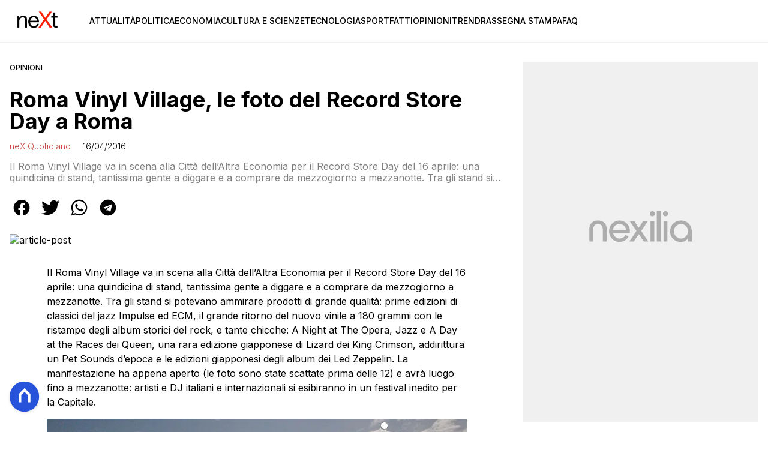

--- FILE ---
content_type: image/svg+xml
request_url: https://www.nextquotidiano.it/public/general/adv/388_600banner.svg?ver=0.0.1
body_size: 998
content:
<svg width="388" height="600" viewBox="0 0 388 600" fill="none" xmlns="http://www.w3.org/2000/svg">
<rect width="388" height="600" fill="#F0F0F0"/>
<path d="M147.906 279.985C148.392 274.203 153.567 270.123 158.743 270.126C164.158 270.126 169.212 274.265 169.698 279.985H147.906ZM176.031 281.691C176.031 272.012 168.484 264.343 158.562 264.343C149.615 264.343 141.582 271.769 141.582 282.422C141.582 291.432 149.251 299.832 158.746 299.832C165.313 299.832 171.133 296.128 174.111 290.262L168.581 288.435C166.623 291.995 162.929 294.049 158.992 294.046C153.819 294.046 149.372 290.455 147.915 284.853H175.854C176.037 283.698 176.037 282.721 176.037 281.688L176.031 281.691Z" fill="#ADADAD"/>
<path d="M194.639 281.691L205.656 265.255H197.985L190.618 276.331L183.192 265.255H175.524L186.787 281.691L175.101 298.976H182.464L190.618 286.985L198.959 298.976H206.385L194.636 281.691H194.639Z" fill="#ADADAD"/>
<path d="M216.285 265.255H209.954V298.976H216.285V265.255Z" fill="#ADADAD"/>
<path d="M226.689 249H220.358V298.976H226.689V249Z" fill="#ADADAD"/>
<path d="M237.84 265.255H231.51V298.976H237.84V265.255Z" fill="#ADADAD"/>
<path d="M213.119 249C210.788 249 208.868 250.852 208.868 253.251C208.868 255.651 210.788 257.503 213.119 257.503C215.451 257.503 217.371 255.582 217.371 253.251C217.371 250.92 215.451 249 213.119 249Z" fill="#ADADAD"/>
<path d="M234.675 249C232.344 249 230.423 250.852 230.423 253.251C230.423 255.651 232.344 257.503 234.675 257.503C237.006 257.503 238.926 255.582 238.926 253.251C238.926 250.92 237.006 249 234.675 249Z" fill="#ADADAD"/>
<path d="M137.791 278.771V298.976H131.464V280.595C131.464 273.618 128.719 270.266 123.397 270.132C118.078 270.263 115.327 273.618 115.327 280.595V298.976H109V278.771C109 269.46 114.966 264.343 123.058 264.343C123.17 264.343 123.285 264.343 123.397 264.346C123.509 264.343 123.618 264.343 123.73 264.343C131.822 264.343 137.788 269.46 137.788 278.771H137.791Z" fill="#ADADAD"/>
<path d="M271.757 268.317C271.707 268.277 271.654 268.23 271.604 268.19C268.66 265.806 264.904 264.427 260.755 264.374C260.668 264.371 260.578 264.371 260.494 264.371C260.431 264.371 260.366 264.371 260.304 264.374H260.251C260.151 264.371 260.049 264.371 259.949 264.371C259.862 264.371 259.772 264.371 259.688 264.374C255.542 264.427 251.786 265.806 248.838 268.19C244.817 271.433 242.293 276.537 242.293 282.696C242.293 284.787 242.664 286.77 243.342 288.594C243.345 288.603 243.352 288.606 243.352 288.615C245.844 295.285 252.455 299.86 260.192 299.86C261.393 299.86 262.557 299.729 263.674 299.471C263.678 299.471 263.684 299.471 263.687 299.468C267.02 298.696 269.855 296.782 271.635 293.772H271.757V299.007H278.084V281.084C277.692 275.718 275.333 271.271 271.757 268.317ZM266.771 292.03C266.771 292.03 266.743 292.048 266.731 292.058C264.86 293.337 262.594 294.081 260.13 294.081C258.906 294.081 257.727 293.872 256.619 293.489C256.476 293.443 256.326 293.396 256.18 293.337C251.783 291.622 248.624 287.153 248.624 282.207C248.624 275.88 253.799 270.157 260.126 270.157C260.565 270.157 260.995 270.179 261.415 270.219C261.592 270.231 261.767 270.256 261.944 270.288C261.984 270.291 262.031 270.297 262.075 270.306C267.994 271.218 271.875 276.263 271.875 282.207C271.875 282.31 271.875 282.419 271.872 282.525C271.772 286.487 269.79 289.954 266.774 292.033L266.771 292.03Z" fill="#ADADAD"/>
</svg>
